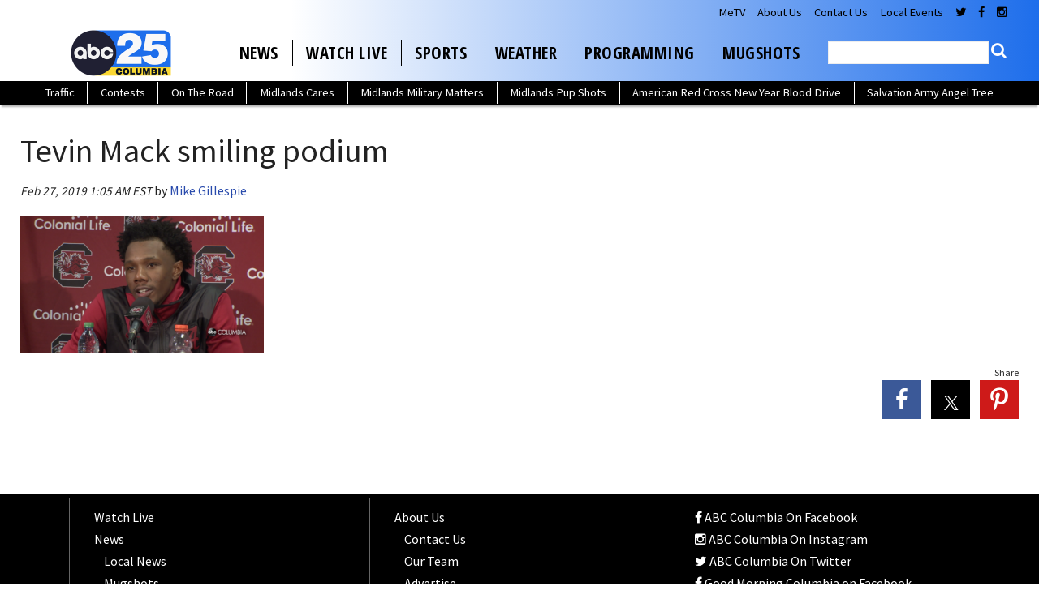

--- FILE ---
content_type: application/javascript; charset=utf-8
request_url: https://fundingchoicesmessages.google.com/f/AGSKWxVtX2ftxrAfTxt38A6se-HqOUV0CDEgMNNmAUH_P-pYT1D13pBSCtM1dhtHZ_wQOLXQoexLzUrrUvgBE-r-dSASld1EtGxVGFlCB2r0-Y88vq8h2yjsJ7R_OuqqYOdZM5aOO8WUoSKUgci1pbzoBn8HieRpWwOG8Fjcliq298Cwyjog3LH4N3u4kTWC/_/curlad./ads-scroller--feed-ads./ad/938-/inline_ad_
body_size: -1286
content:
window['f9f45976-7113-4519-ac02-8a7ac4bf93b0'] = true;